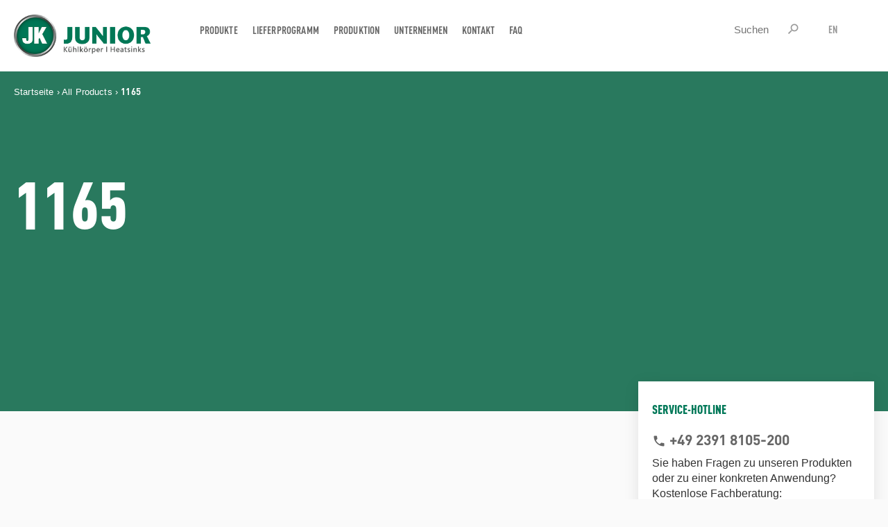

--- FILE ---
content_type: text/html; charset=UTF-8
request_url: https://kuehlkoerper.de/pepc/1165/
body_size: 9382
content:
<!doctype html><html lang="de-DE"><head><meta charset="UTF-8"><meta name="viewport" content="width=device-width, initial-scale=1"><link rel="preload" href="https://kuehlkoerper.de/wp-content/themes/mj/fonts/f9fb0794-9b57-4d8c-99f6-69d45d311f29.woff2" as="font" type="font/woff2" crossorigin><link rel="preload" href="https://kuehlkoerper.de/wp-content/themes/mj/fonts/icons/MaterialIcons-Regular.woff2" as="font" type="font/woff2" crossorigin><link rel="preload" href="https://kuehlkoerper.de/wp-content/themes/mj/fonts/85e61b40-51ce-40d6-acda-9f29a56c3b88.woff2" as="font" type="font/woff2" crossorigin><link rel="preload" href="https://kuehlkoerper.de/wp-content/themes/mj/fonts/6ceed230-b2b3-4422-b048-4aa11687430a.woff2" as="font" type="font/woff2" crossorigin><link rel="profile" href="https://gmpg.org/xfn/11"><meta name='robots' content='index, follow, max-image-preview:large, max-snippet:-1, max-video-preview:-1' /><meta name="dlm-version" content="5.1.7"><link media="all" href="https://kuehlkoerper.de/wp-content/cache/autoptimize/css/autoptimize_86c55f7b03d026fc4ca3f3c9e3fd2e8d.css" rel="stylesheet"><title>1165 &#8211; Junior Kühlkörper GmbH</title><link rel="canonical" href="https://kuehlkoerper.de/pepc/1165/" /><meta property="og:locale" content="de_DE" /><meta property="og:type" content="article" /><meta property="og:title" content="1165 &#8211; Junior Kühlkörper GmbH" /><meta property="og:url" content="https://kuehlkoerper.de/pepc/1165/" /><meta property="og:site_name" content="Junior Kühlkörper GmbH" /><meta property="article:publisher" content="https://de-de.facebook.com/MJGERUEST/" /><meta property="og:image" content="https://kuehlkoerper.de/wp-content/uploads/1165_image-1.jpg" /><meta property="og:image:width" content="500" /><meta property="og:image:height" content="92" /><meta property="og:image:type" content="image/jpeg" /><meta name="twitter:card" content="summary_large_image" /> <script type="application/ld+json" class="yoast-schema-graph">{"@context":"https://schema.org","@graph":[{"@type":"WebPage","@id":"https://kuehlkoerper.de/pepc/1165/","url":"https://kuehlkoerper.de/pepc/1165/","name":"1165 &#8211; Junior Kühlkörper GmbH","isPartOf":{"@id":"https://kuehlkoerper.de/#website"},"primaryImageOfPage":{"@id":"https://kuehlkoerper.de/pepc/1165/#primaryimage"},"image":{"@id":"https://kuehlkoerper.de/pepc/1165/#primaryimage"},"thumbnailUrl":"https://kuehlkoerper.de/wp-content/uploads/1165_image-1.jpg","datePublished":"2021-07-11T19:54:49+00:00","dateModified":"2021-07-11T19:54:49+00:00","breadcrumb":{"@id":"https://kuehlkoerper.de/pepc/1165/#breadcrumb"},"inLanguage":"de","potentialAction":[{"@type":"ReadAction","target":["https://kuehlkoerper.de/pepc/1165/"]}]},{"@type":"ImageObject","inLanguage":"de","@id":"https://kuehlkoerper.de/pepc/1165/#primaryimage","url":"https://kuehlkoerper.de/wp-content/uploads/1165_image-1.jpg","contentUrl":"https://kuehlkoerper.de/wp-content/uploads/1165_image-1.jpg","width":500,"height":92},{"@type":"BreadcrumbList","@id":"https://kuehlkoerper.de/pepc/1165/#breadcrumb","itemListElement":[{"@type":"ListItem","position":1,"name":"Startseite","item":"https://kuehlkoerper.de/"},{"@type":"ListItem","position":2,"name":"All Products","item":"https://kuehlkoerper.de/pepc/"},{"@type":"ListItem","position":3,"name":"1165"}]},{"@type":"WebSite","@id":"https://kuehlkoerper.de/#website","url":"https://kuehlkoerper.de/","name":"Junior Kühlkörper GmbH","description":"Kühlkörper | MADE IN PLETTENBERG","publisher":{"@id":"https://kuehlkoerper.de/#organization"},"potentialAction":[{"@type":"SearchAction","target":{"@type":"EntryPoint","urlTemplate":"https://kuehlkoerper.de/?s={search_term_string}"},"query-input":{"@type":"PropertyValueSpecification","valueRequired":true,"valueName":"search_term_string"}}],"inLanguage":"de"},{"@type":"Organization","@id":"https://kuehlkoerper.de/#organization","name":"JUNIOR Kühlkörper","url":"https://kuehlkoerper.de/","logo":{"@type":"ImageObject","inLanguage":"de","@id":"https://kuehlkoerper.de/#/schema/logo/image/","url":"https://kuehlkoerper.de/wp-content/uploads/cropped-Logo_JK_591px-1.png","contentUrl":"https://kuehlkoerper.de/wp-content/uploads/cropped-Logo_JK_591px-1.png","width":494,"height":141,"caption":"JUNIOR Kühlkörper"},"image":{"@id":"https://kuehlkoerper.de/#/schema/logo/image/"},"sameAs":["https://de-de.facebook.com/MJGERUEST/","https://www.instagram.com/mjgerust/","https://www.youtube.com/mjgeruestgmbh"]}]}</script> <link rel='dns-prefetch' href='//ajax.googleapis.com' /><link rel='dns-prefetch' href='//code.jquery.com' /><link rel='dns-prefetch' href='//jqueryui.com' /><link rel="alternate" type="application/rss+xml" title="Junior Kühlkörper GmbH &raquo; Feed" href="https://kuehlkoerper.de/feed/" /><link rel='stylesheet' id='jquery-ui-style-css' href='https://code.jquery.com/ui/1.12.1/themes/base/jquery-ui.css?ver=6.4.7' type='text/css' media='all' /><link rel='stylesheet' id='jquery-style-css' href='https://jqueryui.com/resources/demos/style.css?ver=6.4.7' type='text/css' media='all' /><link rel='stylesheet' id='borlabs-cookie-custom-css' href='https://kuehlkoerper.de/wp-content/cache/autoptimize/css/autoptimize_single_63f0bdb5b2348b3bf2883daab7c79c16.css?ver=3.3.23-45' type='text/css' media='all' /> <script type="text/javascript" src="https://ajax.googleapis.com/ajax/libs/jquery/3.1.1/jquery.min.js" id="jquery-js"></script> <script type="text/javascript" id="mec-frontend-script-js-extra">var mecdata = {"day":"Tag","days":"Tage","hour":"Stunde","hours":"Stunden","minute":"Minute","minutes":"Minuten","second":"Sekunde","seconds":"Sekunden","next":"Weiter","prev":"Vorher","elementor_edit_mode":"no","recapcha_key":"","ajax_url":"https:\/\/kuehlkoerper.de\/wp-admin\/admin-ajax.php","fes_nonce":"936bb9fec3","fes_thankyou_page_time":"2000","fes_upload_nonce":"72e482c016","current_year":"2026","current_month":"01","datepicker_format":"yy-mm-dd"};</script> <script data-no-optimize="1" data-no-minify="1" data-cfasync="false" type="text/javascript" src="https://kuehlkoerper.de/wp-content/cache/autoptimize/js/autoptimize_single_3d217cb3f3f979b7d063a029fa33ab44.js?ver=3.3.23-48" id="borlabs-cookie-config-js"></script> <script data-no-optimize="1" data-no-minify="1" data-cfasync="false" type="module" src="https://kuehlkoerper.de/wp-content/plugins/borlabs-cookie/assets/javascript/borlabs-cookie.min.js?ver=3.3.23" id="borlabs-cookie-core-js"></script> <script data-no-optimize="1" data-no-minify="1" data-cfasync="false" type="module" src="https://kuehlkoerper.de/wp-content/plugins/borlabs-cookie/assets/javascript/borlabs-cookie-legacy-backward-compatibility.min.js?ver=3.3.23" id="borlabs-cookie-legacy-backward-compatibility-js"></script> <link rel="https://api.w.org/" href="https://kuehlkoerper.de/wp-json/" /><link rel="EditURI" type="application/rsd+xml" title="RSD" href="https://kuehlkoerper.de/xmlrpc.php?rsd" /><link rel='shortlink' href='https://kuehlkoerper.de/?p=10457' /><link rel="alternate" type="application/json+oembed" href="https://kuehlkoerper.de/wp-json/oembed/1.0/embed?url=https%3A%2F%2Fkuehlkoerper.de%2Fpepc%2F1165%2F" /><link rel="alternate" type="text/xml+oembed" href="https://kuehlkoerper.de/wp-json/oembed/1.0/embed?url=https%3A%2F%2Fkuehlkoerper.de%2Fpepc%2F1165%2F&#038;format=xml" /><meta name="generator" content="WPML ver:4.8.6 stt:1,3;" /><meta name="generator" content="Elementor 3.27.7; features: additional_custom_breakpoints; settings: css_print_method-external, google_font-enabled, font_display-auto"> <script>window.brlbsWpStatisticsDOMContentLoadedHasAlreadyFired = false;
  document.addEventListener("DOMContentLoaded", function () {
    window.brlbsWpStatisticsDOMContentLoadedHasAlreadyFired = true;
  });</script> <link rel="icon" href="https://kuehlkoerper.de/wp-content/uploads/cropped-Favicon_JK_512x512-32x32.png" sizes="32x32" /><link rel="icon" href="https://kuehlkoerper.de/wp-content/uploads/cropped-Favicon_JK_512x512-192x192.png" sizes="192x192" /><link rel="apple-touch-icon" href="https://kuehlkoerper.de/wp-content/uploads/cropped-Favicon_JK_512x512-180x180.png" /><meta name="msapplication-TileImage" content="https://kuehlkoerper.de/wp-content/uploads/cropped-Favicon_JK_512x512-270x270.png" />  <script async src="https://www.googletagmanager.com/gtag/js?id=G-9R2X5HVR9W"></script> <script>window.dataLayer = window.dataLayer || [];
	  function gtag(){dataLayer.push(arguments);}
	  gtag('js', new Date());
	
	  gtag('config', 'G-9R2X5HVR9W');</script> </head><body class="pepc-template-default single single-pepc postid-10457 wp-custom-logo mec-theme-mj metaslider-plugin wp-featherlight-captions elementor-default elementor-kit-4221"><div id="page" class="site"> <a class="skip-link screen-reader-text" href="#content">Zum Inhalt springen</a><header id="masthead" class="site-header"><div class="site-header-container container"><div class="site-branding"> <a href="https://kuehlkoerper.de/" class="custom-logo-link" rel="home"><img width="494" height="141" src="https://kuehlkoerper.de/wp-content/uploads/cropped-Logo_JK_591px-1.png" class="custom-logo" alt="Junior Kühlkörper GmbH" decoding="async" /></a><div class="site-title"><a href="https://kuehlkoerper.de/" rel="home">Junior Kühlkörper GmbH</a></div></div><div class="site-tools"><section id="nav_menu-2" class="widget widget_nav_menu"><h3 class="widget-title">Sprache</h3><div class="menu-sprachwahl-container"><ul id="menu-sprachwahl" class="menu"><li id="menu-item-8225" class="menu-item menu-item-type-custom menu-item-object-custom menu-item-8225"><a href="https://kuehlkoerper.de/?lang=en">EN</a></li></ul></div></section><section id="search-3" class="widget widget_search"><h3 class="widget-title">Suche</h3><form role="search" method="get" class="search-form" action="https://kuehlkoerper.de/"> <label for="search-form-697c6d962c2b1"> <span class="screen-reader-text">Suche nach:</span> <input type="search" id="search-form-697c6d962c2b1" class="search-field" placeholder="Suchen" value="" name="s" /> </label> <button type="submit" class="search-submit"><i class="material-icons">search</i><span class="screen-reader-text">Search</span></button> <input type='hidden' name='lang' value='de' /></form></section></div><nav id="site-navigation" class="main-navigation"> <button class="menu-toggle" aria-controls="primary-menu" aria-expanded="false"> <span class="label">Hauptmenü</span> </button><div class="menu-hauptmenue-container"><ul id="primary-menu" class="menu"><li id="menu-item-11527" class="menu-item menu-item-type-custom menu-item-object-custom menu-item-has-children menu-item-11527"><a href="#"><span class="label">Produkte</span></a><ul class="sub-menu"><li id="menu-item-6316" class="menu-item menu-item-type-custom menu-item-object-custom menu-item-6316"><a href="https://kuehlkoerper.de/produkte/standardprofile/"><span class="label">Standardprofile</span></a></li><li id="menu-item-6318" class="menu-item menu-item-type-custom menu-item-object-custom menu-item-6318"><a href="https://kuehlkoerper.de/produkte/sonderprofile/"><span class="label">Sonderprofile</span></a></li><li id="menu-item-6317" class="menu-item menu-item-type-custom menu-item-object-custom menu-item-6317"><a href="https://kuehlkoerper.de/produkte/aluminiumbauteile/"><span class="label">Aluminiumbauteile</span></a></li><li id="menu-item-6319" class="menu-item menu-item-type-custom menu-item-object-custom menu-item-6319"><a href="https://kuehlkoerper.de/produkte/4000er-serie/"><span class="label">4000ER Serie</span></a></li><li id="menu-item-6320" class="menu-item menu-item-type-custom menu-item-object-custom menu-item-6320"><a href="https://kuehlkoerper.de/produkte/oberflaechen/"><span class="label">Oberflächen</span></a></li><li id="menu-item-96" class="Xicon_prdct_pos Xuniconnect menu-item menu-item-type-post_type menu-item-object-product menu-item-96"><a href="https://kuehlkoerper.de/produkte/grossprofile/"><span class="label">Grossprofile</span></a></li></ul></li><li id="menu-item-7158" class="menu-item menu-item-type-post_type menu-item-object-page menu-item-7158"><a href="https://kuehlkoerper.de/lieferprogramm/"><span class="label">Lieferprogramm</span></a></li><li id="menu-item-6520" class="menu-item menu-item-type-custom menu-item-object-custom menu-item-has-children menu-item-6520"><a href="#"><span class="label">Produktion</span></a><ul class="sub-menu"><li id="menu-item-6937" class="menu-item menu-item-type-post_type menu-item-object-page menu-item-6937"><a href="https://kuehlkoerper.de/produktion/fertigungsprogramm-2-2/"><span class="label">Fertigungsprogramm</span></a></li><li id="menu-item-6543" class="menu-item menu-item-type-post_type menu-item-object-page menu-item-6543"><a href="https://kuehlkoerper.de/produktion/praezision/"><span class="label">Präzision</span></a></li><li id="menu-item-6798" class="menu-item menu-item-type-post_type menu-item-object-page menu-item-6798"><a href="https://kuehlkoerper.de/produktion/flexibilitaet/"><span class="label">Flexibilität</span></a></li><li id="menu-item-6799" class="menu-item menu-item-type-post_type menu-item-object-page menu-item-6799"><a href="https://kuehlkoerper.de/produktion/wirtschaftlichkeit/"><span class="label">Wirtschaftlichkeit</span></a></li><li id="menu-item-6819" class="menu-item menu-item-type-post_type menu-item-object-page menu-item-6819"><a href="https://kuehlkoerper.de/produktion/nachhaltigkeit/"><span class="label">Nachhaltigkeit</span></a></li></ul></li><li id="menu-item-68" class="menu-item menu-item-type-post_type menu-item-object-page menu-item-has-children menu-item-68"><a href="/unternehmen/ueberuns/"><span class="label">Unternehmen</span></a><ul class="sub-menu"><li id="menu-item-7347" class="menu-item menu-item-type-post_type menu-item-object-page menu-item-7347"><a href="https://kuehlkoerper.de/unternehmen/aktuell/"><span class="label">Aktuelles</span></a></li><li id="menu-item-11807" class="menu-item menu-item-type-post_type menu-item-object-page menu-item-11807"><a href="https://kuehlkoerper.de/termine/"><span class="label">Termine</span></a></li><li id="menu-item-3202" class="menu-item menu-item-type-post_type menu-item-object-page menu-item-3202"><a href="https://kuehlkoerper.de/unternehmen/ueberuns/"><span class="label">Junior Kühlkörper</span></a></li><li id="menu-item-7161" class="menu-item menu-item-type-post_type menu-item-object-page menu-item-7161"><a href="https://kuehlkoerper.de/unternehmen/downloads/"><span class="label">Downloads</span></a></li><li id="menu-item-11105" class="menu-item menu-item-type-custom menu-item-object-custom menu-item-11105"><a target="_blank" rel="noopener" href="https://junior-ausbildung.de/"><span class="label">Ausbildung</span></a></li><li id="menu-item-5096" class="menu-item menu-item-type-custom menu-item-object-custom menu-item-5096"><a target="_blank" rel="noopener" href="https://junior.talentstorm.de"><span class="label">Karriere</span></a></li></ul></li><li id="menu-item-6329" class="menu-item menu-item-type-custom menu-item-object-custom menu-item-has-children menu-item-6329"><a href="#"><span class="label">Kontakt</span></a><ul class="sub-menu"><li id="menu-item-6747" class="menu-item menu-item-type-post_type menu-item-object-page menu-item-6747"><a href="https://kuehlkoerper.de/kontakt/ansprechpartner/"><span class="label">Team</span></a></li><li id="menu-item-6721" class="menu-item menu-item-type-post_type menu-item-object-page menu-item-6721"><a href="https://kuehlkoerper.de/kontakt/anfahrt-2-2/"><span class="label">Anfahrt</span></a></li><li id="menu-item-6720" class="menu-item menu-item-type-post_type menu-item-object-page menu-item-6720"><a href="https://kuehlkoerper.de/kontakt/auslandsvertretungen/"><span class="label">Auslandsvertretungen</span></a></li></ul></li><li id="menu-item-13133" class="menu-item menu-item-type-post_type menu-item-object-page menu-item-13133"><a href="https://kuehlkoerper.de/faq/"><span class="label">FAQ</span></a></li></ul></div></nav></div><div class="breadcrumbs container"><span><span><a href="https://kuehlkoerper.de/">Startseite</a></span> › <span><a href="https://kuehlkoerper.de/pepc/">All Products</a></span> › <span class="breadcrumb_last" aria-current="page">1165</span></span></div></header><div id="content" class="site-content"><div class="site-content-container"><div id="primary" class="content-area"><main id="main" class="site-main"><article id="post-10457" class="post-10457 pepc type-pepc status-publish has-post-thumbnail hentry pepc_catalog-standardprofil"><header class="entry-header"><div class="entry-header-container container"><h1 class="entry-title">1165</h1></div></header><div class="entry-main container"><div class="entry-content"></div><aside id="secondary" class="widget-area"><section id="custom_html-4" class="widget_text widget widget_custom_html"><div class="textwidget custom-html-widget"><h5 style="padding-top: 30px; color: #007858;">Service-Hotline</h5><h4><i class="material-icons">phone</i> +49 2391 8105-200</h4> Sie haben Fragen zu unseren Produkten oder zu einer konkreten Anwendung?  Kostenlose Fachberatung:<table style="border-collapse: collapse; width: 100%; height: 36px;" border="0"><tbody><tr style="height: 18px;"><td style="width: 33.3333%; height: 18px; text-align: left;">Mo–Do</td><td style="height: 18px; width: 3.125%;"></td><td style="width: 63.4469%; height: 18px; text-align: left;">8.00–16.30 Uhr</td></tr><tr style="height: 18px;"><td style="width: 33.3333%; height: 18px; text-align: left;">Fr</td><td style="height: 18px; width: 3.125%;"></td><td style="width: 63.4469%; height: 18px; text-align: left;">8.00–16.00 Uhr</td></tr></tbody></table></div></section><section id="custom_html-2" class="widget_text widget widget_custom_html"><h3 class="widget-title">Newsletter-Anmeldung</h3><div class="textwidget custom-html-widget"><div class="brlbs-cmpnt-container brlbs-cmpnt-content-blocker brlbs-cmpnt-with-individual-styles" data-borlabs-cookie-content-blocker-id="default" data-borlabs-cookie-content="[base64]"><div class="brlbs-cmpnt-cb-preset-a"><p class="brlbs-cmpnt-cb-description">Sie sehen gerade einen Platzhalterinhalt von <strong>Standard</strong>. Um auf den eigentlichen Inhalt zuzugreifen, klicken Sie auf den Button unten. Bitte beachten Sie, dass dabei Daten an Drittanbieter weitergegeben werden.</p><div class="brlbs-cmpnt-cb-buttons"> <a class="brlbs-cmpnt-cb-btn" href="#" data-borlabs-cookie-unblock role="button">Inhalt entsperren</a> <a class="brlbs-cmpnt-cb-btn" href="#" data-borlabs-cookie-accept-service role="button" style="display: none">Erforderlichen Service akzeptieren und Inhalte entsperren</a></div> <a class="brlbs-cmpnt-cb-provider-toggle" href="#" data-borlabs-cookie-show-provider-information role="button">Weitere Informationen</a></div></div></div></section></aside></div><footer class="entry-footer"></footer></article></main></div></div></div><footer id="colophon" class="site-footer"><div class="site-footer-container container"><div class="site-footer-content"><div class="site-footer-column"><section id="nav_menu-3" class="widget widget_nav_menu"><h5 class="widget-title">Schnelleinstieg</h5><div class="menu-schnelleinstieg-container"><ul id="menu-schnelleinstieg" class="menu"><li id="menu-item-3032" class="menu-item menu-item-type-post_type menu-item-object-page menu-item-3032"><a href="https://kuehlkoerper.de/kontakt/ansprechpartner/">Ansprechpartner</a></li><li id="menu-item-108" class="menu-item menu-item-type-post_type_archive menu-item-object-product menu-item-108"><a href="https://kuehlkoerper.de/produkte/">Produkte</a></li><li id="menu-item-107" class="menu-item menu-item-type-post_type menu-item-object-page menu-item-107"><a href="https://kuehlkoerper.de/unternehmen/downloads/">Downloads</a></li><li id="menu-item-5121" class="menu-item menu-item-type-custom menu-item-object-custom menu-item-5121"><a target="_blank" rel="noopener" href="https://junior.talentstorm.de">Karriere</a></li></ul></div></section></div><div class="site-footer-column"><section id="nav_menu-4" class="widget widget_nav_menu"><h5 class="widget-title">Junior Gruppe</h5><div class="menu-junior-gruppe-container"><ul id="menu-junior-gruppe" class="menu"><li id="menu-item-3033" class="menu-item menu-item-type-post_type menu-item-object-page menu-item-home menu-item-3033"><a href="https://kuehlkoerper.de/">Junior Kühlkörper GmbH</a></li><li id="menu-item-110" class="menu-item menu-item-type-custom menu-item-object-custom menu-item-110"><a target="_blank" rel="noopener" href="https://mj-geruest.de/">MJ-Gerüst GmbH</a></li><li id="menu-item-3754" class="menu-item menu-item-type-custom menu-item-object-custom menu-item-3754"><a href="https://kuehlkoerper.de/wp-login.php">Login</a></li></ul></div></section></div><div class="site-footer-column"><section id="nav_menu-5" class="widget widget_nav_menu"><h5 class="widget-title">Rechtliches</h5><div class="menu-rechtliches-container"><ul id="menu-rechtliches" class="menu"><li id="menu-item-112" class="menu-item menu-item-type-post_type menu-item-object-page menu-item-privacy-policy menu-item-112"><a rel="privacy-policy" href="https://kuehlkoerper.de/datenschutz/">Datenschutz</a></li><li id="menu-item-113" class="menu-item menu-item-type-post_type menu-item-object-page menu-item-113"><a href="https://kuehlkoerper.de/impressum/">Impressum</a></li><li id="menu-item-8541" class="menu-item menu-item-type-post_type menu-item-object-page menu-item-8541"><a href="https://kuehlkoerper.de/agb/">AGB</a></li></ul></div></section></div><div class="site-footer-column"><section id="text-2" class="widget widget_text"><div class="textwidget"><p><a href="https://www.linkedin.com/company/kuehlkoerper" target="_blank" rel="noopener"><img decoding="async" class="alignleft size-full wp-image-116" src="https://kuehlkoerper.de/wp-content/uploads/icon_Linkedin_250px.png" alt="Folge uns bei Linkedin!" width="40" /></a></p><p><a href="https://www.youtube.com/channel/UClH0Cv2QnUJAykM2VkW7viw" target="_blank" rel="noopener"><img decoding="async" class="alignleft size-full wp-image-116" src="https://kuehlkoerper.de/wp-content/uploads/youtube_Icon_200px.png" alt="Abonniere uns auf Youtube" width="40" /></a></p></div></section></div></div></div></footer></div><div data-nosnippet data-borlabs-cookie-consent-required='true' id='BorlabsCookieBox'></div><div id='BorlabsCookieWidget' class='brlbs-cmpnt-container'></div> <script>const lazyloadRunObserver = () => {
					const lazyloadBackgrounds = document.querySelectorAll( `.e-con.e-parent:not(.e-lazyloaded)` );
					const lazyloadBackgroundObserver = new IntersectionObserver( ( entries ) => {
						entries.forEach( ( entry ) => {
							if ( entry.isIntersecting ) {
								let lazyloadBackground = entry.target;
								if( lazyloadBackground ) {
									lazyloadBackground.classList.add( 'e-lazyloaded' );
								}
								lazyloadBackgroundObserver.unobserve( entry.target );
							}
						});
					}, { rootMargin: '200px 0px 200px 0px' } );
					lazyloadBackgrounds.forEach( ( lazyloadBackground ) => {
						lazyloadBackgroundObserver.observe( lazyloadBackground );
					} );
				};
				const events = [
					'DOMContentLoaded',
					'elementor/lazyload/observe',
				];
				events.forEach( ( event ) => {
					document.addEventListener( event, lazyloadRunObserver );
				} );</script> <script type="text/javascript" id="jquery-ui-datepicker-js-after">jQuery(function(jQuery){jQuery.datepicker.setDefaults({"closeText":"Schlie\u00dfen","currentText":"Heute","monthNames":["Januar","Februar","M\u00e4rz","April","Mai","Juni","Juli","August","September","Oktober","November","Dezember"],"monthNamesShort":["Jan.","Feb.","M\u00e4rz","Apr.","Mai","Juni","Juli","Aug.","Sep.","Okt.","Nov.","Dez."],"nextText":"Weiter","prevText":"Zur\u00fcck","dayNames":["Sonntag","Montag","Dienstag","Mittwoch","Donnerstag","Freitag","Samstag"],"dayNamesShort":["So.","Mo.","Di.","Mi.","Do.","Fr.","Sa."],"dayNamesMin":["S","M","D","M","D","F","S"],"dateFormat":"d. MM yy","firstDay":1,"isRTL":false});});</script> <script type="text/javascript" src="https://kuehlkoerper.de/wp-includes/js/dist/vendor/wp-polyfill-inert.min.js?ver=3.1.2" id="wp-polyfill-inert-js"></script> <script type="text/javascript" src="https://kuehlkoerper.de/wp-includes/js/dist/vendor/regenerator-runtime.min.js?ver=0.14.0" id="regenerator-runtime-js"></script> <script type="text/javascript" src="https://kuehlkoerper.de/wp-includes/js/dist/vendor/wp-polyfill.min.js?ver=3.15.0" id="wp-polyfill-js"></script> <script type="text/javascript" src="https://kuehlkoerper.de/wp-includes/js/dist/hooks.min.js?ver=c6aec9a8d4e5a5d543a1" id="wp-hooks-js"></script> <script type="text/javascript" src="https://kuehlkoerper.de/wp-includes/js/dist/i18n.min.js?ver=7701b0c3857f914212ef" id="wp-i18n-js"></script> <script type="text/javascript" id="wp-i18n-js-after">wp.i18n.setLocaleData( { 'text direction\u0004ltr': [ 'ltr' ] } );</script> <script type="text/javascript" id="contact-form-7-js-extra">var wpcf7 = {"api":{"root":"https:\/\/kuehlkoerper.de\/wp-json\/","namespace":"contact-form-7\/v1"}};</script> <script type="text/javascript" src="https://code.jquery.com/ui/1.12.1/jquery-ui.js" id="jquery-ui-js"></script> <script type="text/javascript" id="jquery.wp-smartcrop-js-extra">var wpsmartcrop_options = {"focus_mode":"relative-position"};</script> <script type="text/javascript" id="dlm-xhr-js-extra">var dlmXHRtranslations = {"error":"An error occurred while trying to download the file. Please try again.","not_found":"Download existiert nicht.","no_file_path":"No file path defined.","no_file_paths":"Dateipfad nicht definiert.","filetype":"Download is not allowed for this file type.","file_access_denied":"Access denied to this file.","access_denied":"Access denied. You do not have permission to download this file.","security_error":"Something is wrong with the file path.","file_not_found":"Datei nicht gefunden."};</script> <script type="text/javascript" id="dlm-xhr-js-before">const dlmXHR = {"xhr_links":{"class":["download-link","download-button"]},"prevent_duplicates":true,"ajaxUrl":"https:\/\/kuehlkoerper.de\/wp-admin\/admin-ajax.php"}; dlmXHRinstance = {}; const dlmXHRGlobalLinks = "https://kuehlkoerper.de/download/"; const dlmNonXHRGlobalLinks = []; dlmXHRgif = "https://kuehlkoerper.de/wp-includes/images/spinner.gif"; const dlmXHRProgress = "1"</script> <script type="text/javascript" id="eael-general-js-extra">var localize = {"ajaxurl":"https:\/\/kuehlkoerper.de\/wp-admin\/admin-ajax.php","nonce":"52ab99c075","i18n":{"added":"Added ","compare":"Compare","loading":"Loading..."},"eael_translate_text":{"required_text":"is a required field","invalid_text":"Invalid","billing_text":"Billing","shipping_text":"Shipping","fg_mfp_counter_text":"of"},"page_permalink":"https:\/\/kuehlkoerper.de\/pepc\/1165\/","cart_redirectition":"","cart_page_url":"","el_breakpoints":{"mobile":{"label":"Mobile Portrait","value":767,"default_value":767,"direction":"max","is_enabled":true},"mobile_extra":{"label":"Mobile Landscape","value":880,"default_value":880,"direction":"max","is_enabled":false},"tablet":{"label":"Tablet Portrait","value":1024,"default_value":1024,"direction":"max","is_enabled":true},"tablet_extra":{"label":"Tablet Landscape","value":1200,"default_value":1200,"direction":"max","is_enabled":false},"laptop":{"label":"Laptop","value":1366,"default_value":1366,"direction":"max","is_enabled":false},"widescreen":{"label":"Breitbild","value":2400,"default_value":2400,"direction":"min","is_enabled":false}}};</script> <template id="brlbs-cmpnt-cb-template-contact-form-seven-recaptcha"><div class="brlbs-cmpnt-container brlbs-cmpnt-content-blocker brlbs-cmpnt-with-individual-styles" data-borlabs-cookie-content-blocker-id="contact-form-seven-recaptcha" data-borlabs-cookie-content=""><div class="brlbs-cmpnt-cb-preset-b brlbs-cmpnt-cb-cf7-recaptcha"><div class="brlbs-cmpnt-cb-thumbnail" style="background-image: url('https://kuehlkoerper.de/wp-content/uploads/borlabs-cookie/1/bct-google-recaptcha-main.png')"></div><div class="brlbs-cmpnt-cb-main"><div class="brlbs-cmpnt-cb-content"><p class="brlbs-cmpnt-cb-description">Sie müssen den Inhalt von <strong>reCAPTCHA</strong> laden, um das Formular abzuschicken. Bitte beachten Sie, dass dabei Daten mit Drittanbietern ausgetauscht werden.</p> <a class="brlbs-cmpnt-cb-provider-toggle" href="#" data-borlabs-cookie-show-provider-information role="button">Mehr Informationen</a></div><div class="brlbs-cmpnt-cb-buttons"> <a class="brlbs-cmpnt-cb-btn" href="#" data-borlabs-cookie-unblock role="button">Inhalt entsperren</a> <a class="brlbs-cmpnt-cb-btn" href="#" data-borlabs-cookie-accept-service role="button" style="display: inherit">Erforderlichen Service akzeptieren und Inhalte entsperren</a></div></div></div></div> </template> <script>(function() {
    if (!document.querySelector('script[data-borlabs-cookie-script-blocker-id="contact-form-seven-recaptcha"]')) {
        return;
    }

    const template = document.querySelector("#brlbs-cmpnt-cb-template-contact-form-seven-recaptcha");
    const formsToInsertBlocker = document.querySelectorAll('form.wpcf7-form');

    for (const form of formsToInsertBlocker) {
        const blocked = template.content.cloneNode(true).querySelector('.brlbs-cmpnt-container');
        form.after(blocked);

        const btn = form.querySelector('.wpcf7-submit')
        if (btn) {
            btn.disabled = true
        }
    }
})();</script><template id="brlbs-cmpnt-cb-template-contact-form-seven-turnstile"><div class="brlbs-cmpnt-container brlbs-cmpnt-content-blocker brlbs-cmpnt-with-individual-styles" data-borlabs-cookie-content-blocker-id="contact-form-seven-turnstile" data-borlabs-cookie-content=""><div class="brlbs-cmpnt-cb-preset-b"><div class="brlbs-cmpnt-cb-thumbnail" style="background-image: url('https://kuehlkoerper.de/wp-content/uploads/borlabs-cookie/1/bct-cloudflare-turnstile-main.png')"></div><div class="brlbs-cmpnt-cb-main"><div class="brlbs-cmpnt-cb-content"><p class="brlbs-cmpnt-cb-description">Sie sehen gerade einen Platzhalterinhalt von <strong>Turnstile</strong>. Um auf den eigentlichen Inhalt zuzugreifen, klicken Sie auf die Schaltfläche unten. Bitte beachten Sie, dass dabei Daten an Drittanbieter weitergegeben werden.</p> <a class="brlbs-cmpnt-cb-provider-toggle" href="#" data-borlabs-cookie-show-provider-information role="button">Mehr Informationen</a></div><div class="brlbs-cmpnt-cb-buttons"> <a class="brlbs-cmpnt-cb-btn" href="#" data-borlabs-cookie-unblock role="button">Inhalt entsperren</a> <a class="brlbs-cmpnt-cb-btn" href="#" data-borlabs-cookie-accept-service role="button" style="display: inherit">Erforderlichen Service akzeptieren und Inhalte entsperren</a></div></div></div></div> </template> <script>(function() {
    const template = document.querySelector("#brlbs-cmpnt-cb-template-contact-form-seven-turnstile");
    const divsToInsertBlocker = document.querySelectorAll('body:has(script[data-borlabs-cookie-script-blocker-id="contact-form-seven-turnstile"]) .wpcf7-turnstile');
    for (const div of divsToInsertBlocker) {
        const cb = template.content.cloneNode(true).querySelector('.brlbs-cmpnt-container');
        div.after(cb);

        const form = div.closest('.wpcf7-form');
        const btn = form?.querySelector('.wpcf7-submit');
        if (btn) {
            btn.disabled = true
        }
    }
})()</script><template id="brlbs-cmpnt-cb-template-vimeo-content-blocker"><div class="brlbs-cmpnt-container brlbs-cmpnt-content-blocker brlbs-cmpnt-with-individual-styles" data-borlabs-cookie-content-blocker-id="vimeo-content-blocker" data-borlabs-cookie-content=""><div class="brlbs-cmpnt-cb-preset-c brlbs-cmpnt-cb-vimeo"><div class="brlbs-cmpnt-cb-thumbnail" style="background-image: url('https://kuehlkoerper.de/wp-content/uploads/borlabs-cookie/1/brlbs-cb-vimeo-main.png')"></div><div class="brlbs-cmpnt-cb-main"><div class="brlbs-cmpnt-cb-play-button"></div><div class="brlbs-cmpnt-cb-content"><p class="brlbs-cmpnt-cb-description">Sie sehen gerade einen Platzhalterinhalt von <strong>Vimeo</strong>. Um auf den eigentlichen Inhalt zuzugreifen, klicken Sie auf die Schaltfläche unten. Bitte beachten Sie, dass dabei Daten an Drittanbieter weitergegeben werden.</p> <a class="brlbs-cmpnt-cb-provider-toggle" href="#" data-borlabs-cookie-show-provider-information role="button">Mehr Informationen</a></div><div class="brlbs-cmpnt-cb-buttons"> <a class="brlbs-cmpnt-cb-btn" href="#" data-borlabs-cookie-unblock role="button">Inhalt entsperren</a> <a class="brlbs-cmpnt-cb-btn" href="#" data-borlabs-cookie-accept-service role="button" style="display: inherit">Erforderlichen Service akzeptieren und Inhalte entsperren</a></div></div></div></div> </template> <script>(function () {
    const allBackgroundContainerVimeo = document.querySelectorAll('[data-brlbs-elementor-bg-video-vimeo="true"]:not(:has(.brlbs-cmpnt-content-blocker))');

    const getVimeoId = url => (url.match(/vimeo\.com\/(?:.*\/)?([0-9]+)/) || [])[1] || null;
    const getThumbnailBackgroundImageUrl = (videoContainer) => {
        const bgImageCss = window.getComputedStyle(videoContainer).backgroundImage;
        if (bgImageCss != null && bgImageCss.startsWith('url(')) {
            return bgImageCss;
        }
        if (true !== true) {
            return null;
        }
        const settings = JSON.parse(videoContainer.dataset.settings)
        if (settings == null || !settings.hasOwnProperty('background_video_link')) {
            return null;
        }
        const vimeoId = getVimeoId(settings.background_video_link);
        if (vimeoId == null) {
            return null;
        }
        return 'url("https://kuehlkoerper.de/wp-content/uploads/borlabs-cookie/1/vimeo_' + vimeoId + '.jpg")';
    };

    const template = document.getElementById('brlbs-cmpnt-cb-template-vimeo-content-blocker');
    for (let videoContainer of allBackgroundContainerVimeo) {
        const id = videoContainer.dataset.id
        if (videoContainer && template) {
            const videoEmbed = videoContainer.querySelector('.elementor-background-video-embed');
            const cb = template.content.cloneNode(true).querySelector('.brlbs-cmpnt-container');
            cb.dataset.borlabsCookieContent = '[base64]';
            if (videoEmbed.nextSibling) {
                videoEmbed.parentNode.insertBefore(cb, videoEmbed.nextSibling);
            } else {
                videoEmbed.parentNode.appendChild(cb);
            }

            const bgImageCss = getThumbnailBackgroundImageUrl(videoContainer);
            const thumb = cb.querySelector('.brlbs-cmpnt-cb-thumbnail')
            if (bgImageCss != null && thumb != null) {
                thumb.style.backgroundImage = bgImageCss;
            }
        }
    }
})();</script><template id="brlbs-cmpnt-cb-template-youtube-content-blocker"><div class="brlbs-cmpnt-container brlbs-cmpnt-content-blocker brlbs-cmpnt-with-individual-styles" data-borlabs-cookie-content-blocker-id="youtube-content-blocker" data-borlabs-cookie-content=""><div class="brlbs-cmpnt-cb-preset-c brlbs-cmpnt-cb-youtube"><div class="brlbs-cmpnt-cb-thumbnail" style="background-image: url('https://kuehlkoerper.de/wp-content/uploads/borlabs-cookie/1/brlbs-cb-youtube-main.png')"></div><div class="brlbs-cmpnt-cb-main"><div class="brlbs-cmpnt-cb-play-button"></div><div class="brlbs-cmpnt-cb-content"><p class="brlbs-cmpnt-cb-description">Sie sehen gerade einen Platzhalterinhalt von <strong>YouTube</strong>. Um auf den eigentlichen Inhalt zuzugreifen, klicken Sie auf die Schaltfläche unten. Bitte beachten Sie, dass dabei Daten an Drittanbieter weitergegeben werden.</p> <a class="brlbs-cmpnt-cb-provider-toggle" href="#" data-borlabs-cookie-show-provider-information role="button">Mehr Informationen</a></div><div class="brlbs-cmpnt-cb-buttons"> <a class="brlbs-cmpnt-cb-btn" href="#" data-borlabs-cookie-unblock role="button">Inhalt entsperren</a> <a class="brlbs-cmpnt-cb-btn" href="#" data-borlabs-cookie-accept-service role="button" style="display: inherit">Erforderlichen Service akzeptieren und Inhalte entsperren</a></div></div></div></div> </template> <script>(function () {
    const allBackgroundContainerYt = document.querySelectorAll('[data-brlbs-elementor-bg-video-yt="true"]:not(:has(.brlbs-cmpnt-content-blocker))');

    const getYouTubeId = url => (url.match(new RegExp("(?:youtube\.com\/(?:[^\/\n\s]+\/\S+\/|(?:v|e(?:mbed)?)\/|.*[?&]v=)|youtu\.be\/)([a-zA-Z0-9_-]{11})")) || [])[1] || null;
    const getThumbnailBackgroundImageUrl = (videoContainer) => {
        const bgImageCss = window.getComputedStyle(videoContainer).backgroundImage;
        if (bgImageCss != null && bgImageCss.startsWith('url(')) {
            return bgImageCss;
        }
        const thumbnailQuality = 'hqdefault';
        if (thumbnailQuality === 'none' || videoContainer.dataset.settings == null) {
            return null;
        }
        const settings = JSON.parse(videoContainer.dataset.settings)
        if (settings == null || !settings.hasOwnProperty('background_video_link')) {
            return null;
        }
        const ytId = getYouTubeId(settings.background_video_link);
        if (ytId == null) {
            return null;
        }
        return 'url("https://kuehlkoerper.de/wp-content/uploads/borlabs-cookie/1/yt_' + ytId + '_' + thumbnailQuality + '.jpg")';
    };

    const template = document.getElementById('brlbs-cmpnt-cb-template-youtube-content-blocker');
    for (let videoContainer of allBackgroundContainerYt) {
        const id = videoContainer.dataset.id
        if (videoContainer && template) {
            const videoEmbed = videoContainer.querySelector('.elementor-background-video-embed');
            const cb = template.content.cloneNode(true).querySelector('.brlbs-cmpnt-container');
            cb.dataset.borlabsCookieContent = '[base64]';
            if (videoEmbed.nextSibling) {
                videoEmbed.parentNode.insertBefore(cb, videoEmbed.nextSibling);
            } else {
                videoEmbed.parentNode.appendChild(cb);
            }

            const bgImageCss = getThumbnailBackgroundImageUrl(videoContainer);
            const thumb = cb.querySelector('.brlbs-cmpnt-cb-thumbnail')
            if (bgImageCss != null && thumb != null) {
                thumb.style.backgroundImage = bgImageCss;
            }
        }
    }
})();</script><template id="brlbs-cmpnt-cb-template-elementor-recaptcha"><div class="brlbs-cmpnt-container brlbs-cmpnt-content-blocker brlbs-cmpnt-with-individual-styles" data-borlabs-cookie-content-blocker-id="elementor-recaptcha" data-borlabs-cookie-content="[base64]"><div class="brlbs-cmpnt-cb-preset-b brlbs-cmpnt-cb-elementor-recaptcha"><div class="brlbs-cmpnt-cb-thumbnail" style="background-image: url('https://kuehlkoerper.de/wp-content/uploads/borlabs-cookie/1/bct-google-recaptcha-main.png')"></div><div class="brlbs-cmpnt-cb-main"><div class="brlbs-cmpnt-cb-content"><p class="brlbs-cmpnt-cb-description">Sie müssen den Inhalt von <strong>reCAPTCHA</strong> laden, um das Formular abzuschicken. Bitte beachten Sie, dass dabei Daten mit Drittanbietern ausgetauscht werden.</p> <a class="brlbs-cmpnt-cb-provider-toggle" href="#" data-borlabs-cookie-show-provider-information role="button">Mehr Informationen</a></div><div class="brlbs-cmpnt-cb-buttons"> <a class="brlbs-cmpnt-cb-btn" href="#" data-borlabs-cookie-unblock role="button">Inhalt entsperren</a> <a class="brlbs-cmpnt-cb-btn" href="#" data-borlabs-cookie-accept-service role="button" style="display: inherit">Erforderlichen Service akzeptieren und Inhalte entsperren</a></div></div></div></div> </template> <script>(function() {
    const template = document.querySelector("#brlbs-cmpnt-cb-template-elementor-recaptcha");
    const divsToInsertBlocker = document.querySelectorAll('.elementor-field-type-recaptcha_v3 .elementor-field,.elementor-field-type-recaptcha .elementor-field');
    for (const div of divsToInsertBlocker) {
        const cb = template.content.cloneNode(true).querySelector('.brlbs-cmpnt-container');
        div.appendChild(cb);

        const elementorForm = div.closest('form.elementor-form');
        if (elementorForm != null) {
            elementorForm.querySelectorAll('.elementor-field-type-submit button').forEach(btn => btn.disabled = true);
        }
    }
})()</script><template id="brlbs-cmpnt-cb-template-facebook-content-blocker"><div class="brlbs-cmpnt-container brlbs-cmpnt-content-blocker brlbs-cmpnt-with-individual-styles" data-borlabs-cookie-content-blocker-id="facebook-content-blocker" data-borlabs-cookie-content=""><div class="brlbs-cmpnt-cb-preset-b brlbs-cmpnt-cb-facebook"><div class="brlbs-cmpnt-cb-thumbnail" style="background-image: url('https://kuehlkoerper.de/wp-content/uploads/borlabs-cookie/1/cb-facebook-main.png')"></div><div class="brlbs-cmpnt-cb-main"><div class="brlbs-cmpnt-cb-content"><p class="brlbs-cmpnt-cb-description">Sie sehen gerade einen Platzhalterinhalt von <strong>Facebook</strong>. Um auf den eigentlichen Inhalt zuzugreifen, klicken Sie auf die Schaltfläche unten. Bitte beachten Sie, dass dabei Daten an Drittanbieter weitergegeben werden.</p> <a class="brlbs-cmpnt-cb-provider-toggle" href="#" data-borlabs-cookie-show-provider-information role="button">Mehr Informationen</a></div><div class="brlbs-cmpnt-cb-buttons"> <a class="brlbs-cmpnt-cb-btn" href="#" data-borlabs-cookie-unblock role="button">Inhalt entsperren</a> <a class="brlbs-cmpnt-cb-btn" href="#" data-borlabs-cookie-accept-service role="button" style="display: inherit">Erforderlichen Service akzeptieren und Inhalte entsperren</a></div></div></div></div> </template> <script>(function() {
        const template = document.querySelector("#brlbs-cmpnt-cb-template-facebook-content-blocker");
        const divsToInsertBlocker = document.querySelectorAll('div.fb-video[data-href*="//www.facebook.com/"], div.fb-post[data-href*="//www.facebook.com/"]');
        for (const div of divsToInsertBlocker) {
            const blocked = template.content.cloneNode(true).querySelector('.brlbs-cmpnt-container');
            blocked.dataset.borlabsCookieContent = btoa(unescape(encodeURIComponent(div.outerHTML)));
            div.replaceWith(blocked);
        }
})()</script><template id="brlbs-cmpnt-cb-template-instagram"><div class="brlbs-cmpnt-container brlbs-cmpnt-content-blocker brlbs-cmpnt-with-individual-styles" data-borlabs-cookie-content-blocker-id="instagram" data-borlabs-cookie-content=""><div class="brlbs-cmpnt-cb-preset-b brlbs-cmpnt-cb-instagram"><div class="brlbs-cmpnt-cb-thumbnail" style="background-image: url('https://kuehlkoerper.de/wp-content/uploads/borlabs-cookie/1/cb-instagram-main.png')"></div><div class="brlbs-cmpnt-cb-main"><div class="brlbs-cmpnt-cb-content"><p class="brlbs-cmpnt-cb-description">Sie sehen gerade einen Platzhalterinhalt von <strong>Instagram</strong>. Um auf den eigentlichen Inhalt zuzugreifen, klicken Sie auf die Schaltfläche unten. Bitte beachten Sie, dass dabei Daten an Drittanbieter weitergegeben werden.</p> <a class="brlbs-cmpnt-cb-provider-toggle" href="#" data-borlabs-cookie-show-provider-information role="button">Mehr Informationen</a></div><div class="brlbs-cmpnt-cb-buttons"> <a class="brlbs-cmpnt-cb-btn" href="#" data-borlabs-cookie-unblock role="button">Inhalt entsperren</a> <a class="brlbs-cmpnt-cb-btn" href="#" data-borlabs-cookie-accept-service role="button" style="display: inherit">Erforderlichen Service akzeptieren und Inhalte entsperren</a></div></div></div></div> </template> <script>(function() {
    const template = document.querySelector("#brlbs-cmpnt-cb-template-instagram");
    const divsToInsertBlocker = document.querySelectorAll('blockquote.instagram-media[data-instgrm-permalink*="instagram.com/"],blockquote.instagram-media[data-instgrm-version]');
    for (const div of divsToInsertBlocker) {
        const blocked = template.content.cloneNode(true).querySelector('.brlbs-cmpnt-container');
        blocked.dataset.borlabsCookieContent = btoa(unescape(encodeURIComponent(div.outerHTML)));
        div.replaceWith(blocked);
    }
})()</script><template id="brlbs-cmpnt-cb-template-wpforms-hcaptcha"><div class="brlbs-cmpnt-container brlbs-cmpnt-content-blocker brlbs-cmpnt-with-individual-styles" data-borlabs-cookie-content-blocker-id="wpforms-hcaptcha" data-borlabs-cookie-content=""><div class="brlbs-cmpnt-cb-preset-b"><div class="brlbs-cmpnt-cb-thumbnail" style="background-image: url('https://kuehlkoerper.de/wp-content/uploads/borlabs-cookie/1/hCaptcha-main.png')"></div><div class="brlbs-cmpnt-cb-main"><div class="brlbs-cmpnt-cb-content"><p class="brlbs-cmpnt-cb-description">Sie müssen den Inhalt von <strong>hCaptcha</strong> laden, um das Formular abzuschicken. Bitte beachten Sie, dass dabei Daten mit Drittanbietern ausgetauscht werden.</p> <a class="brlbs-cmpnt-cb-provider-toggle" href="#" data-borlabs-cookie-show-provider-information role="button">Mehr Informationen</a></div><div class="brlbs-cmpnt-cb-buttons"> <a class="brlbs-cmpnt-cb-btn" href="#" data-borlabs-cookie-unblock role="button">Inhalt entsperren</a> <a class="brlbs-cmpnt-cb-btn" href="#" data-borlabs-cookie-accept-service role="button" style="display: inherit">Erforderlichen Service akzeptieren und Inhalte entsperren</a></div></div></div></div> </template> <script>(function() {
    const template = document.querySelector("#brlbs-cmpnt-cb-template-wpforms-hcaptcha");
    const divsToInsertBlocker = document.querySelectorAll('body:has([data-borlabs-cookie-script-blocker-id="wpforms-recaptcha"]) .wpforms-form .wpforms-is-hcaptcha');
    for (const div of divsToInsertBlocker) {
        const blocked = template.content.cloneNode(true).querySelector('.brlbs-cmpnt-container');
        div.appendChild(blocked);

        div.closest('.wpforms-form').querySelectorAll('.wpforms-submit').forEach(btn => btn.disabled = true)
    }
})()</script><template id="brlbs-cmpnt-cb-template-wpforms-recaptcha"><div class="brlbs-cmpnt-container brlbs-cmpnt-content-blocker brlbs-cmpnt-with-individual-styles" data-borlabs-cookie-content-blocker-id="wpforms-recaptcha" data-borlabs-cookie-content=""><div class="brlbs-cmpnt-cb-preset-b brlbs-cmpnt-cb-wpforms-recaptcha"><div class="brlbs-cmpnt-cb-thumbnail" style="background-image: url('https://kuehlkoerper.de/wp-content/uploads/borlabs-cookie/1/bct-google-recaptcha-main.png')"></div><div class="brlbs-cmpnt-cb-main"><div class="brlbs-cmpnt-cb-content"><p class="brlbs-cmpnt-cb-description">Sie müssen den Inhalt von <strong>reCAPTCHA</strong> laden, um das Formular abzuschicken. Bitte beachten Sie, dass dabei Daten mit Drittanbietern ausgetauscht werden.</p> <a class="brlbs-cmpnt-cb-provider-toggle" href="#" data-borlabs-cookie-show-provider-information role="button">Mehr Informationen</a></div><div class="brlbs-cmpnt-cb-buttons"> <a class="brlbs-cmpnt-cb-btn" href="#" data-borlabs-cookie-unblock role="button">Inhalt entsperren</a> <a class="brlbs-cmpnt-cb-btn" href="#" data-borlabs-cookie-accept-service role="button" style="display: inherit">Erforderlichen Service akzeptieren und Inhalte entsperren</a></div></div></div></div> </template> <script>(function() {
        const template = document.querySelector("#brlbs-cmpnt-cb-template-wpforms-recaptcha");
        const divsToInsertBlocker = document.querySelectorAll('body:has([data-borlabs-cookie-script-blocker-id="wpforms-recaptcha"]) .wpforms-is-recaptcha');
        for (const div of divsToInsertBlocker) {
            const blocked = template.content.cloneNode(true).querySelector('.brlbs-cmpnt-container');
            div.appendChild(blocked);
        }
})()</script><template id="brlbs-cmpnt-cb-template-wpforms-turnstile"><div class="brlbs-cmpnt-container brlbs-cmpnt-content-blocker brlbs-cmpnt-with-individual-styles" data-borlabs-cookie-content-blocker-id="wpforms-turnstile" data-borlabs-cookie-content="PGRpdiBzdHlsZT0iZGlzcGxheTpub25lOyI+PC9kaXY+"><div class="brlbs-cmpnt-cb-preset-b"><div class="brlbs-cmpnt-cb-thumbnail" style="background-image: url('https://kuehlkoerper.de/wp-content/uploads/borlabs-cookie/1/bct-cloudflare-turnstile-main.png')"></div><div class="brlbs-cmpnt-cb-main"><div class="brlbs-cmpnt-cb-content"><p class="brlbs-cmpnt-cb-description">Sie sehen gerade einen Platzhalterinhalt von <strong>Turnstile</strong>. Um auf den eigentlichen Inhalt zuzugreifen, klicken Sie auf die Schaltfläche unten. Bitte beachten Sie, dass dabei Daten an Drittanbieter weitergegeben werden.</p> <a class="brlbs-cmpnt-cb-provider-toggle" href="#" data-borlabs-cookie-show-provider-information role="button">Mehr Informationen</a></div><div class="brlbs-cmpnt-cb-buttons"> <a class="brlbs-cmpnt-cb-btn" href="#" data-borlabs-cookie-unblock role="button">Inhalt entsperren</a> <a class="brlbs-cmpnt-cb-btn" href="#" data-borlabs-cookie-accept-service role="button" style="display: inherit">Erforderlichen Service akzeptieren und Inhalte entsperren</a></div></div></div></div> </template> <script>(function() {
    const template = document.querySelector("#brlbs-cmpnt-cb-template-wpforms-turnstile");
    const divsToInsertBlocker = document.querySelectorAll('body:has([data-borlabs-cookie-script-blocker-id="wpforms-recaptcha"]) .wpforms-form .wpforms-is-turnstile');
    for (const div of divsToInsertBlocker) {
        const blocked = template.content.cloneNode(true).querySelector('.brlbs-cmpnt-container');
        div.appendChild(blocked);
    }
})()</script><template id="brlbs-cmpnt-cb-template-x-alias-twitter-content-blocker"><div class="brlbs-cmpnt-container brlbs-cmpnt-content-blocker brlbs-cmpnt-with-individual-styles" data-borlabs-cookie-content-blocker-id="x-alias-twitter-content-blocker" data-borlabs-cookie-content=""><div class="brlbs-cmpnt-cb-preset-b brlbs-cmpnt-cb-x"><div class="brlbs-cmpnt-cb-thumbnail" style="background-image: url('https://kuehlkoerper.de/wp-content/uploads/borlabs-cookie/1/cb-twitter-main.png')"></div><div class="brlbs-cmpnt-cb-main"><div class="brlbs-cmpnt-cb-content"><p class="brlbs-cmpnt-cb-description">Sie sehen gerade einen Platzhalterinhalt von <strong>X</strong>. Um auf den eigentlichen Inhalt zuzugreifen, klicken Sie auf die Schaltfläche unten. Bitte beachten Sie, dass dabei Daten an Drittanbieter weitergegeben werden.</p> <a class="brlbs-cmpnt-cb-provider-toggle" href="#" data-borlabs-cookie-show-provider-information role="button">Mehr Informationen</a></div><div class="brlbs-cmpnt-cb-buttons"> <a class="brlbs-cmpnt-cb-btn" href="#" data-borlabs-cookie-unblock role="button">Inhalt entsperren</a> <a class="brlbs-cmpnt-cb-btn" href="#" data-borlabs-cookie-accept-service role="button" style="display: inherit">Erforderlichen Service akzeptieren und Inhalte entsperren</a></div></div></div></div> </template> <script>(function() {
        const template = document.querySelector("#brlbs-cmpnt-cb-template-x-alias-twitter-content-blocker");
        const divsToInsertBlocker = document.querySelectorAll('blockquote.twitter-tweet,blockquote.twitter-video');
        for (const div of divsToInsertBlocker) {
            const blocked = template.content.cloneNode(true).querySelector('.brlbs-cmpnt-container');
            blocked.dataset.borlabsCookieContent = btoa(unescape(encodeURIComponent(div.outerHTML)));
            div.replaceWith(blocked);
        }
})()</script> <script defer src="https://kuehlkoerper.de/wp-content/cache/autoptimize/js/autoptimize_5390fdce3c6a4108adc2b44318b0a7cb.js"></script></body></html>